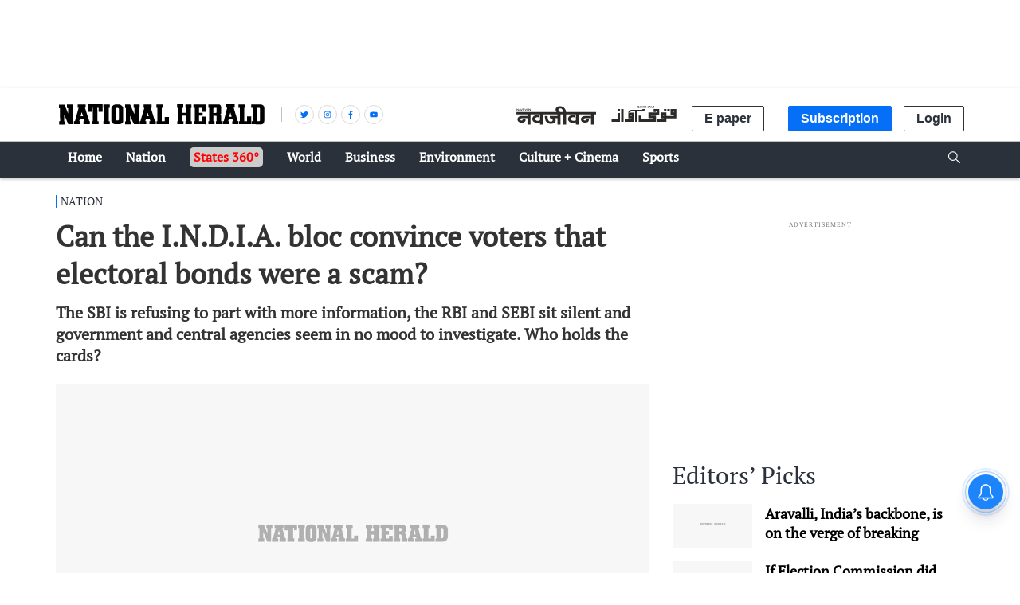

--- FILE ---
content_type: text/html; charset=utf-8
request_url: https://www.google.com/recaptcha/api2/aframe
body_size: 149
content:
<!DOCTYPE HTML><html><head><meta http-equiv="content-type" content="text/html; charset=UTF-8"></head><body><script nonce="oEuWQYoAQVX7agPXoPCFXA">/** Anti-fraud and anti-abuse applications only. See google.com/recaptcha */ try{var clients={'sodar':'https://pagead2.googlesyndication.com/pagead/sodar?'};window.addEventListener("message",function(a){try{if(a.source===window.parent){var b=JSON.parse(a.data);var c=clients[b['id']];if(c){var d=document.createElement('img');d.src=c+b['params']+'&rc='+(localStorage.getItem("rc::a")?sessionStorage.getItem("rc::b"):"");window.document.body.appendChild(d);sessionStorage.setItem("rc::e",parseInt(sessionStorage.getItem("rc::e")||0)+1);localStorage.setItem("rc::h",'1767443352746');}}}catch(b){}});window.parent.postMessage("_grecaptcha_ready", "*");}catch(b){}</script></body></html>

--- FILE ---
content_type: application/javascript; charset=UTF-8
request_url: https://www.nationalheraldindia.com/cdn-cgi/challenge-platform/scripts/jsd/main.js
body_size: 4623
content:
window._cf_chl_opt={uYln4:'g'};~function(Q4,J,x,P,T,W,R,f){Q4=h,function(b,g,QB,Q3,Z,o){for(QB={b:285,g:253,Z:206,o:236,H:214,a:247,j:293,D:299,l:311,d:292,c:279,M:283},Q3=h,Z=b();!![];)try{if(o=-parseInt(Q3(QB.b))/1+parseInt(Q3(QB.g))/2*(-parseInt(Q3(QB.Z))/3)+-parseInt(Q3(QB.o))/4*(-parseInt(Q3(QB.H))/5)+-parseInt(Q3(QB.a))/6+parseInt(Q3(QB.j))/7*(-parseInt(Q3(QB.D))/8)+-parseInt(Q3(QB.l))/9*(-parseInt(Q3(QB.d))/10)+-parseInt(Q3(QB.c))/11*(-parseInt(Q3(QB.M))/12),g===o)break;else Z.push(Z.shift())}catch(H){Z.push(Z.shift())}}(Q,490594),J=this||self,x=J[Q4(205)],P=function(Qo,QV,Qs,QY,Q5,g,Z,o){return Qo={b:287,g:202},QV={b:219,g:219,Z:268,o:219,H:219,a:231,j:219,D:266},Qs={b:313},QY={b:313,g:266,Z:215,o:218,H:286,a:218,j:286,D:215,l:218,d:286,c:211,M:268,I:268,e:268,v:219,E:219,S:215,i:211,K:268,N:211,F:268,n:219,X:231},Q5=Q4,g=String[Q5(Qo.b)],Z={'h':function(H,QL){return QL={b:305,g:266},null==H?'':Z.g(H,6,function(a,Q6){return Q6=h,Q6(QL.b)[Q6(QL.g)](a)})},'g':function(H,j,D,Q7,M,I,E,S,i,K,N,F,X,z,U,Q0,Q1,Q2){if(Q7=Q5,null==H)return'';for(I={},E={},S='',i=2,K=3,N=2,F=[],X=0,z=0,U=0;U<H[Q7(QY.b)];U+=1)if(Q0=H[Q7(QY.g)](U),Object[Q7(QY.Z)][Q7(QY.o)][Q7(QY.H)](I,Q0)||(I[Q0]=K++,E[Q0]=!0),Q1=S+Q0,Object[Q7(QY.Z)][Q7(QY.a)][Q7(QY.j)](I,Q1))S=Q1;else{if(Object[Q7(QY.D)][Q7(QY.l)][Q7(QY.d)](E,S)){if(256>S[Q7(QY.c)](0)){for(M=0;M<N;X<<=1,z==j-1?(z=0,F[Q7(QY.M)](D(X)),X=0):z++,M++);for(Q2=S[Q7(QY.c)](0),M=0;8>M;X=X<<1|1&Q2,j-1==z?(z=0,F[Q7(QY.I)](D(X)),X=0):z++,Q2>>=1,M++);}else{for(Q2=1,M=0;M<N;X=Q2|X<<1.45,j-1==z?(z=0,F[Q7(QY.M)](D(X)),X=0):z++,Q2=0,M++);for(Q2=S[Q7(QY.c)](0),M=0;16>M;X=X<<1|1.82&Q2,j-1==z?(z=0,F[Q7(QY.e)](D(X)),X=0):z++,Q2>>=1,M++);}i--,i==0&&(i=Math[Q7(QY.v)](2,N),N++),delete E[S]}else for(Q2=I[S],M=0;M<N;X=X<<1|Q2&1.1,z==j-1?(z=0,F[Q7(QY.I)](D(X)),X=0):z++,Q2>>=1,M++);S=(i--,0==i&&(i=Math[Q7(QY.E)](2,N),N++),I[Q1]=K++,String(Q0))}if(S!==''){if(Object[Q7(QY.S)][Q7(QY.o)][Q7(QY.d)](E,S)){if(256>S[Q7(QY.i)](0)){for(M=0;M<N;X<<=1,z==j-1?(z=0,F[Q7(QY.K)](D(X)),X=0):z++,M++);for(Q2=S[Q7(QY.N)](0),M=0;8>M;X=X<<1|Q2&1.77,j-1==z?(z=0,F[Q7(QY.e)](D(X)),X=0):z++,Q2>>=1,M++);}else{for(Q2=1,M=0;M<N;X=X<<1.02|Q2,j-1==z?(z=0,F[Q7(QY.F)](D(X)),X=0):z++,Q2=0,M++);for(Q2=S[Q7(QY.i)](0),M=0;16>M;X=Q2&1|X<<1,j-1==z?(z=0,F[Q7(QY.K)](D(X)),X=0):z++,Q2>>=1,M++);}i--,0==i&&(i=Math[Q7(QY.n)](2,N),N++),delete E[S]}else for(Q2=I[S],M=0;M<N;X=X<<1|1&Q2,z==j-1?(z=0,F[Q7(QY.e)](D(X)),X=0):z++,Q2>>=1,M++);i--,0==i&&N++}for(Q2=2,M=0;M<N;X=X<<1|Q2&1.77,j-1==z?(z=0,F[Q7(QY.I)](D(X)),X=0):z++,Q2>>=1,M++);for(;;)if(X<<=1,j-1==z){F[Q7(QY.I)](D(X));break}else z++;return F[Q7(QY.X)]('')},'j':function(H,Qp,Q8){return Qp={b:211},Q8=Q5,H==null?'':''==H?null:Z.i(H[Q8(Qs.b)],32768,function(a,Q9){return Q9=Q8,H[Q9(Qp.b)](a)})},'i':function(H,j,D,QQ,M,I,E,S,i,K,N,F,X,z,U,Q0,Q2,Q1){for(QQ=Q5,M=[],I=4,E=4,S=3,i=[],F=D(0),X=j,z=1,K=0;3>K;M[K]=K,K+=1);for(U=0,Q0=Math[QQ(QV.b)](2,2),N=1;Q0!=N;Q1=X&F,X>>=1,X==0&&(X=j,F=D(z++)),U|=N*(0<Q1?1:0),N<<=1);switch(U){case 0:for(U=0,Q0=Math[QQ(QV.b)](2,8),N=1;N!=Q0;Q1=F&X,X>>=1,0==X&&(X=j,F=D(z++)),U|=(0<Q1?1:0)*N,N<<=1);Q2=g(U);break;case 1:for(U=0,Q0=Math[QQ(QV.g)](2,16),N=1;N!=Q0;Q1=X&F,X>>=1,X==0&&(X=j,F=D(z++)),U|=(0<Q1?1:0)*N,N<<=1);Q2=g(U);break;case 2:return''}for(K=M[3]=Q2,i[QQ(QV.Z)](Q2);;){if(z>H)return'';for(U=0,Q0=Math[QQ(QV.o)](2,S),N=1;N!=Q0;Q1=F&X,X>>=1,0==X&&(X=j,F=D(z++)),U|=(0<Q1?1:0)*N,N<<=1);switch(Q2=U){case 0:for(U=0,Q0=Math[QQ(QV.b)](2,8),N=1;N!=Q0;Q1=X&F,X>>=1,0==X&&(X=j,F=D(z++)),U|=N*(0<Q1?1:0),N<<=1);M[E++]=g(U),Q2=E-1,I--;break;case 1:for(U=0,Q0=Math[QQ(QV.H)](2,16),N=1;Q0!=N;Q1=F&X,X>>=1,X==0&&(X=j,F=D(z++)),U|=(0<Q1?1:0)*N,N<<=1);M[E++]=g(U),Q2=E-1,I--;break;case 2:return i[QQ(QV.a)]('')}if(0==I&&(I=Math[QQ(QV.j)](2,S),S++),M[Q2])Q2=M[Q2];else if(E===Q2)Q2=K+K[QQ(QV.D)](0);else return null;i[QQ(QV.Z)](Q2),M[E++]=K+Q2[QQ(QV.D)](0),I--,K=Q2,I==0&&(I=Math[QQ(QV.b)](2,S),S++)}}},o={},o[Q5(Qo.g)]=Z.h,o}(),T={},T[Q4(230)]='o',T[Q4(251)]='s',T[Q4(318)]='u',T[Q4(269)]='z',T[Q4(316)]='n',T[Q4(275)]='I',T[Q4(308)]='b',W=T,J[Q4(204)]=function(g,Z,o,H,Qd,Qu,Ql,QZ,D,M,I,E,S,i){if(Qd={b:242,g:199,Z:270,o:242,H:239,a:317,j:241,D:317,l:310,d:276,c:313,M:224,I:227},Qu={b:220,g:313,Z:257},Ql={b:215,g:218,Z:286,o:268},QZ=Q4,Z===null||void 0===Z)return H;for(D=G(Z),g[QZ(Qd.b)][QZ(Qd.g)]&&(D=D[QZ(Qd.Z)](g[QZ(Qd.o)][QZ(Qd.g)](Z))),D=g[QZ(Qd.H)][QZ(Qd.a)]&&g[QZ(Qd.j)]?g[QZ(Qd.H)][QZ(Qd.D)](new g[(QZ(Qd.j))](D)):function(K,QJ,N){for(QJ=QZ,K[QJ(Qu.b)](),N=0;N<K[QJ(Qu.g)];K[N]===K[N+1]?K[QJ(Qu.Z)](N+1,1):N+=1);return K}(D),M='nAsAaAb'.split('A'),M=M[QZ(Qd.l)][QZ(Qd.d)](M),I=0;I<D[QZ(Qd.c)];E=D[I],S=A(g,Z,E),M(S)?(i='s'===S&&!g[QZ(Qd.M)](Z[E]),QZ(Qd.I)===o+E?j(o+E,S):i||j(o+E,Z[E])):j(o+E,S),I++);return H;function j(K,N,Qg){Qg=h,Object[Qg(Ql.b)][Qg(Ql.g)][Qg(Ql.Z)](H,N)||(H[N]=[]),H[N][Qg(Ql.o)](K)}},R=Q4(291)[Q4(263)](';'),f=R[Q4(310)][Q4(276)](R),J[Q4(244)]=function(g,Z,Qq,Qx,o,H,j,D){for(Qq={b:288,g:313,Z:313,o:217,H:268,a:267},Qx=Q4,o=Object[Qx(Qq.b)](Z),H=0;H<o[Qx(Qq.g)];H++)if(j=o[H],j==='f'&&(j='N'),g[j]){for(D=0;D<Z[o[H]][Qx(Qq.Z)];-1===g[j][Qx(Qq.o)](Z[o[H]][D])&&(f(Z[o[H]][D])||g[j][Qx(Qq.H)]('o.'+Z[o[H]][D])),D++);}else g[j]=Z[o[H]][Qx(Qq.a)](function(M){return'o.'+M})},s();function G(g,QD,Qy,Z){for(QD={b:270,g:288,Z:280},Qy=Q4,Z=[];g!==null;Z=Z[Qy(QD.b)](Object[Qy(QD.g)](g)),g=Object[Qy(QD.Z)](g));return Z}function s(h0,QU,QX,Qf,b,g,Z,o,H){if(h0={b:226,g:216,Z:261,o:256,H:234,a:234,j:225,D:296},QU={b:261,g:256,Z:296},QX={b:300},Qf=Q4,b=J[Qf(h0.b)],!b)return;if(!L())return;(g=![],Z=b[Qf(h0.g)]===!![],o=function(QC,a){if(QC=Qf,!g){if(g=!![],!L())return;a=C(),k(a.r,function(j){V(b,j)}),a.e&&Y(QC(QX.b),a.e)}},x[Qf(h0.Z)]!==Qf(h0.o))?o():J[Qf(h0.H)]?x[Qf(h0.a)](Qf(h0.j),o):(H=x[Qf(h0.D)]||function(){},x[Qf(h0.D)]=function(Qm){Qm=Qf,H(),x[Qm(QU.b)]!==Qm(QU.g)&&(x[Qm(QU.Z)]=H,o())})}function h(b,y,g){return g=Q(),h=function(Z,J,x){return Z=Z-197,x=g[Z],x},h(b,y)}function A(g,Z,o,Qj,Qb,H){Qb=(Qj={b:301,g:239,Z:294,o:208},Q4);try{return Z[o][Qb(Qj.b)](function(){}),'p'}catch(j){}try{if(null==Z[o])return Z[o]===void 0?'u':'x'}catch(D){return'i'}return g[Qb(Qj.g)][Qb(Qj.Z)](Z[o])?'a':Z[o]===g[Qb(Qj.g)]?'C':Z[o]===!0?'T':Z[o]===!1?'F':(H=typeof Z[o],Qb(Qj.o)==H?O(g,Z[o])?'N':'f':W[H]||'?')}function V(Z,o,h1,Qr,H,a,j){if(h1={b:302,g:216,Z:260,o:295,H:198,a:209,j:240,D:201,l:198,d:290,c:258,M:240},Qr=Q4,H=Qr(h1.b),!Z[Qr(h1.g)])return;o===Qr(h1.Z)?(a={},a[Qr(h1.o)]=H,a[Qr(h1.H)]=Z.r,a[Qr(h1.a)]=Qr(h1.Z),J[Qr(h1.j)][Qr(h1.D)](a,'*')):(j={},j[Qr(h1.o)]=H,j[Qr(h1.l)]=Z.r,j[Qr(h1.a)]=Qr(h1.d),j[Qr(h1.c)]=o,J[Qr(h1.M)][Qr(h1.D)](j,'*'))}function C(QM,QP,Z,o,H,a,j){QP=(QM={b:245,g:212,Z:249,o:274,H:243,a:222,j:315,D:272,l:284,d:255,c:252,M:210},Q4);try{return Z=x[QP(QM.b)](QP(QM.g)),Z[QP(QM.Z)]=QP(QM.o),Z[QP(QM.H)]='-1',x[QP(QM.a)][QP(QM.j)](Z),o=Z[QP(QM.D)],H={},H=mlwE4(o,o,'',H),H=mlwE4(o,o[QP(QM.l)]||o[QP(QM.d)],'n.',H),H=mlwE4(o,Z[QP(QM.c)],'d.',H),x[QP(QM.a)][QP(QM.M)](Z),a={},a.r=H,a.e=null,a}catch(D){return j={},j.r={},j.e=D,j}}function Q(h2){return h2='xhr-error,length,send,appendChild,number,from,undefined,http-code:,/jsd/oneshot/d39f91d70ce1/0.17290697552553058:1767439490:v59OocfYcgg0RUfgikMa1DacZfGqKKIHA6ccrqoYD9A/,sid,getOwnPropertyNames,Function,postMessage,pACJbKlCmB,location,mlwE4,document,524823Udkwss,chlApiSitekey,function,event,removeChild,charCodeAt,iframe,POST,10bLIaqd,prototype,api,indexOf,hasOwnProperty,pow,sort,/invisible/jsd,body,uYln4,isNaN,DOMContentLoaded,__CF$cv$params,d.cookie,/b/ov1/0.17290697552553058:1767439490:v59OocfYcgg0RUfgikMa1DacZfGqKKIHA6ccrqoYD9A/,timeout,object,join,open,onload,addEventListener,ontimeout,96524yDwoPt,HkTQ2,chlApiRumWidgetAgeMs,Array,parent,Set,Object,tabIndex,kuIdX1,createElement,stringify,2664582UktueB,/cdn-cgi/challenge-platform/h/,style,kgZMo4,string,contentDocument,6kMvxIZ,errorInfoObject,navigator,loading,splice,detail,random,success,readyState,_cf_chl_opt,split,chlApiUrl,status,charAt,map,push,symbol,concat,toString,contentWindow,msg,display: none,bigint,bind,floor,onerror,29678297EESxux,getPrototypeOf,[native code],now,12PzwqEG,clientInformation,820369MDxouA,call,fromCharCode,keys,XMLHttpRequest,error,_cf_chl_opt;mhsH6;xkyRk9;FTrD2;leJV9;BCMtt1;sNHpA9;GKPzo4;AdbX0;REiSI4;xriGD7;jwjCc3;agiDh2;MQCkM2;mlwE4;kuIdX1;aLEay4;cThi2,20moeNnz,154UwLsBr,isArray,source,onreadystatechange,href,TbVa1,169776WxXvTI,error on cf_chl_props,catch,cloudflare-invisible,log,jsd,E4KBo6aFONbC1scW3zwILgrfH9XduTAV-ZRheJP7x82Yiq0tD+ynv5pjl$QkUGSmM,gwUy0,chctx,boolean,chlApiClientVersion,includes,2151ovxHnR'.split(','),Q=function(){return h2},Q()}function Y(o,H,QF,QR,a,j,D,l,d,c,M,I){if(QF={b:273,g:290,Z:226,o:248,H:262,a:223,j:228,D:221,l:289,d:232,c:213,M:229,I:235,e:207,v:306,E:264,S:262,i:298,K:238,N:250,F:309,n:262,X:237,z:254,U:307,Q0:295,Q1:304,Q2:314,Qn:202},QR=Q4,!m(.01))return![];j=(a={},a[QR(QF.b)]=o,a[QR(QF.g)]=H,a);try{D=J[QR(QF.Z)],l=QR(QF.o)+J[QR(QF.H)][QR(QF.a)]+QR(QF.j)+D.r+QR(QF.D),d=new J[(QR(QF.l))](),d[QR(QF.d)](QR(QF.c),l),d[QR(QF.M)]=2500,d[QR(QF.I)]=function(){},c={},c[QR(QF.e)]=J[QR(QF.H)][QR(QF.v)],c[QR(QF.E)]=J[QR(QF.S)][QR(QF.i)],c[QR(QF.K)]=J[QR(QF.H)][QR(QF.N)],c[QR(QF.F)]=J[QR(QF.n)][QR(QF.X)],M=c,I={},I[QR(QF.z)]=j,I[QR(QF.U)]=M,I[QR(QF.Q0)]=QR(QF.Q1),d[QR(QF.Q2)](P[QR(QF.Qn)](I))}catch(v){}}function O(g,Z,QH,Qh){return QH={b:200,g:215,Z:271,o:286,H:217,a:281},Qh=Q4,Z instanceof g[Qh(QH.b)]&&0<g[Qh(QH.b)][Qh(QH.g)][Qh(QH.Z)][Qh(QH.o)](Z)[Qh(QH.H)](Qh(QH.a))}function L(Qv,QO,b,g,Z){return Qv={b:277,g:282},QO=Q4,b=3600,g=B(),Z=Math[QO(Qv.b)](Date[QO(Qv.g)]()/1e3),Z-g>b?![]:!![]}function B(Qe,QW,b){return Qe={b:226,g:277},QW=Q4,b=J[QW(Qe.b)],Math[QW(Qe.g)](+atob(b.t))}function m(b,QI,QT){return QI={b:259},QT=Q4,Math[QT(QI.b)]()<b}function k(b,g,QK,Qi,QS,QE,QA,Z,o,H){QK={b:226,g:303,Z:262,o:289,H:232,a:213,j:248,D:223,l:197,d:216,c:229,M:235,I:233,e:278,v:203,E:203,S:297,i:203,K:297,N:314,F:202,n:246},Qi={b:312},QS={b:265,g:260,Z:319},QE={b:229},QA=Q4,Z=J[QA(QK.b)],console[QA(QK.g)](J[QA(QK.Z)]),o=new J[(QA(QK.o))](),o[QA(QK.H)](QA(QK.a),QA(QK.j)+J[QA(QK.Z)][QA(QK.D)]+QA(QK.l)+Z.r),Z[QA(QK.d)]&&(o[QA(QK.c)]=5e3,o[QA(QK.M)]=function(Qw){Qw=QA,g(Qw(QE.b))}),o[QA(QK.I)]=function(Qt){Qt=QA,o[Qt(QS.b)]>=200&&o[Qt(QS.b)]<300?g(Qt(QS.g)):g(Qt(QS.Z)+o[Qt(QS.b)])},o[QA(QK.e)]=function(QG){QG=QA,g(QG(Qi.b))},H={'t':B(),'lhr':x[QA(QK.v)]&&x[QA(QK.E)][QA(QK.S)]?x[QA(QK.i)][QA(QK.K)]:'','api':Z[QA(QK.d)]?!![]:![],'payload':b},o[QA(QK.N)](P[QA(QK.F)](JSON[QA(QK.n)](H)))}}()